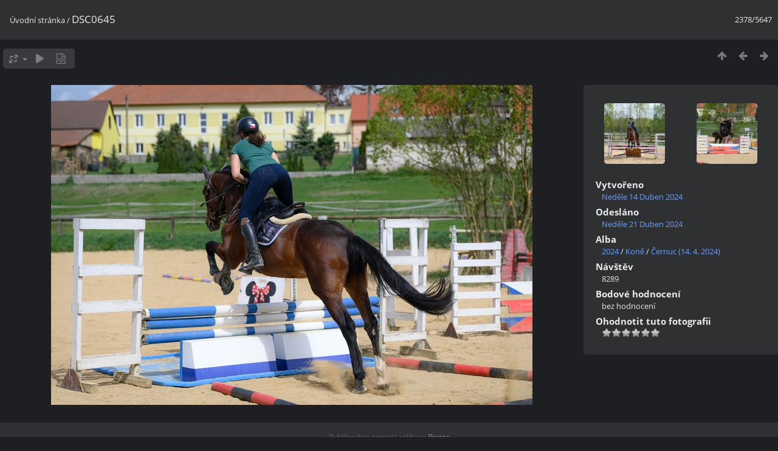

--- FILE ---
content_type: text/html; charset=utf-8
request_url: https://tota.nipax.cz/foto/picture.php?/172540
body_size: 3158
content:
<!DOCTYPE html>
<html lang=cz dir=ltr>
<head>
<title> DSC0645</title>
<link rel="shortcut icon" type="image/x-icon" href="themes/default/icon/favicon.ico">
<link rel="stylesheet" type="text/css" href="themes/modus/css/open-sans/open-sans.css"> <link rel="stylesheet" type="text/css" href="_data/combined/1xg5514.css">   <link rel=canonical href="picture.php?/172540">
<meta name=viewport content="width=device-width,initial-scale=1">
<script>if(document.documentElement.offsetWidth>1270)document.documentElement.className='wide'</script>

<meta name="generator" content="Piwigo (aka PWG), see piwigo.org">

<meta name="description" content=" DSC0645 - _DSC0645.jpg">


</head>

<body id=thePicturePage class="section-categories image-172540 " data-infos='{"section":"categories","image_id":"172540"}'>

<div id="content">



<div class=titrePage id=imageHeaderBar><div class="imageNumber">2378/5647</div>
	<div class="browsePath">
		<a href="/foto/">Úvodní stránka</a><span class="browsePathSeparator"> / </span><h2> DSC0645</h2>
	</div>
</div>

<div id="imageToolBar">

<div class="navigationButtons">
<a href="index.php?/categories/flat/start-2200" title="Náhledy" class="pwg-state-default pwg-button"><span class="pwg-icon pwg-icon-arrow-n"></span><span class="pwg-button-text">Náhledy</span></a><a href="picture.php?/172541/categories" title="Předchozí :  DSC0644" class="pwg-state-default pwg-button"><span class="pwg-icon pwg-icon-arrow-w"></span><span class="pwg-button-text">Předchozí</span></a><a href="picture.php?/172539/categories" title="Následující :  DSC0647" class="pwg-state-default pwg-button pwg-button-icon-right"><span class="pwg-icon pwg-icon-arrow-e"></span><span class="pwg-button-text">Následující</span></a></div>

<div class=actionButtonsWrapper><a id=imageActionsSwitch class=pwg-button><span class="pwg-icon pwg-icon-ellipsis"></span></a><div class="actionButtons">
<a id="derivativeSwitchLink" title="Velikosti fotografií" class="pwg-state-default pwg-button" rel="nofollow"><span class="pwg-icon pwg-icon-sizes"></span><span class="pwg-button-text">Velikosti fotografií</span></a><div id="derivativeSwitchBox" class="switchBox"><div class="switchBoxTitle">Velikosti fotografií</div><span class="switchCheck" id="derivativeCheckedmedium">&#x2714; </span><a href="javascript:changeImgSrc('_data/i/upload/2024/04/21/20240421091135-63497206-me.jpg','medium','medium')">M -Střední<span class="derivativeSizeDetails"> (792 x 527)</span></a><br><span class="switchCheck" id="derivativeCheckedlarge" style="visibility:hidden">&#x2714; </span><a href="javascript:changeImgSrc('_data/i/upload/2024/04/21/20240421091135-63497206-la.jpg','large','large')">Velký<span class="derivativeSizeDetails"> (1008 x 670)</span></a><br><span class="switchCheck" id="derivativeCheckedxxlarge" style="visibility:hidden">&#x2714; </span><a href="javascript:changeImgSrc('_data/i/upload/2024/04/21/20240421091135-63497206-xx.jpg','xxlarge','xxlarge')">Větší XXL<span class="derivativeSizeDetails"> (1656 x 1102)</span></a><br><a href="javascript:phpWGOpenWindow('./upload/2024/04/21/20240421091135-63497206.jpg','xxx','scrollbars=yes,toolbar=no,status=no,resizable=yes')" rel="nofollow">Originál</a></div>
<a href="picture.php?/172540/categories&amp;slideshow=" title="Automatické přehrávání" class="pwg-state-default pwg-button" rel="nofollow"><span class="pwg-icon pwg-icon-slideshow"></span><span class="pwg-button-text">Automatické přehrávání</span></a><a href="picture.php?/172540/categories&amp;metadata" title="Zobrazit metadata" class="pwg-state-default pwg-button" rel="nofollow"><span class="pwg-icon pwg-icon-camera-info"></span><span class="pwg-button-text">Zobrazit metadata</span></a></div></div>
</div>
<div id="theImageAndInfos">
<div id="theImage">


<noscript><img src="_data/i/upload/2024/04/21/20240421091135-63497206-me.jpg" width="792" height="527" alt="_DSC0645.jpg" id="theMainImage" usemap="#mapmedium" title=" DSC0645 - _DSC0645.jpg" itemprop=contentURL></noscript>

  <img class="file-ext-jpg path-ext-jpg" src="_data/i/upload/2024/04/21/20240421091135-63497206-me.jpg"width="792" height="527" alt="_DSC0645.jpg" id="theMainImage" usemap="#mapmedium" title=" DSC0645 - _DSC0645.jpg">
  

<map name="mapmedium"><area shape=rect coords="0,0,198,527" href="picture.php?/172541/categories" title="Předchozí :  DSC0644" alt=" DSC0644"><area shape=rect coords="198,0,591,131" href="index.php?/categories/flat/start-2200" title="Náhledy" alt="Náhledy"><area shape=rect coords="595,0,792,527" href="picture.php?/172539/categories" title="Následující :  DSC0647" alt=" DSC0647"></map><map name="maplarge"><area shape=rect coords="0,0,252,670" href="picture.php?/172541/categories" title="Předchozí :  DSC0644" alt=" DSC0644"><area shape=rect coords="252,0,752,167" href="index.php?/categories/flat/start-2200" title="Náhledy" alt="Náhledy"><area shape=rect coords="757,0,1008,670" href="picture.php?/172539/categories" title="Následující :  DSC0647" alt=" DSC0647"></map><map name="mapxxlarge"><area shape=rect coords="0,0,414,1102" href="picture.php?/172541/categories" title="Předchozí :  DSC0644" alt=" DSC0644"><area shape=rect coords="414,0,1235,275" href="index.php?/categories/flat/start-2200" title="Náhledy" alt="Náhledy"><area shape=rect coords="1245,0,1656,1102" href="picture.php?/172539/categories" title="Následující :  DSC0647" alt=" DSC0647"></map>


</div><div id="infoSwitcher"></div><div id="imageInfos">
	<div class="navThumbs">
			<a class="navThumb" id="linkPrev" href="picture.php?/172541/categories" title="Předchozí :  DSC0644" rel="prev">
				<span class="thumbHover prevThumbHover"></span>
        <img class="" src="_data/i/upload/2024/04/21/20240421091138-67a16a5a-sq.jpg" alt=" DSC0644">
			</a>
			<a class="navThumb" id="linkNext" href="picture.php?/172539/categories" title="Následující :  DSC0647" rel="next">
				<span class="thumbHover nextThumbHover"></span>
				<img class="" src="_data/i/upload/2024/04/21/20240421091133-7aeb80bf-sq.jpg" alt=" DSC0647">
			</a>
	</div>

<dl id="standard" class="imageInfoTable">
<div id="datecreate" class="imageInfo"><dt>Vytvořeno</dt><dd><a href="index.php?/created-monthly-list-2024-04-14" rel="nofollow">Neděle 14 Duben 2024</a></dd></div><div id="datepost" class="imageInfo"><dt>Odesláno</dt><dd><a href="index.php?/posted-monthly-list-2024-04-21" rel="nofollow">Neděle 21 Duben 2024</a></dd></div><div id="Categories" class="imageInfo"><dt>Alba</dt><dd><ul><li><a href="index.php?/category/1214">2024</a> / <a href="index.php?/category/1215">Koně</a> / <a href="index.php?/category/1220">Černuc (14. 4. 2024)</a></li></ul></dd></div><div id="Visits" class="imageInfo"><dt>Návštěv</dt><dd>8289</dd></div><div id="Average" class="imageInfo"><dt>Bodové hodnocení</dt><dd><span id="ratingScore">bez hodnocení</span> <span id="ratingCount"></span></dd></div><div id="rating" class="imageInfo"><dt><span id="updateRate">Ohodnotit tuto fotografii</span></dt><dd><form action="picture.php?/172540/categories&amp;action=rate" method="post" id="rateForm" style="margin:0;"><div><input type="submit" name="rate" value="0" class="rateButton" title="0"><input type="submit" name="rate" value="1" class="rateButton" title="1"><input type="submit" name="rate" value="2" class="rateButton" title="2"><input type="submit" name="rate" value="3" class="rateButton" title="3"><input type="submit" name="rate" value="4" class="rateButton" title="4"><input type="submit" name="rate" value="5" class="rateButton" title="5">			</div>
			</form>
		</dd>
	</div>


</dl>

</div>
</div>


</div>
<div id="copyright">
	Publikováno pomocí aplikace	<a href="https://piwigo.org">Piwigo</a>
	
<script type="text/javascript" src="_data/combined/1cgs0b9.js"></script>
<script type="text/javascript">//<![CDATA[

RVAS = {
derivatives: [
{w:792,h:527,url:'_data/i/upload/2024/04/21/20240421091135-63497206-me.jpg',type:'medium'},{w:1008,h:670,url:'_data/i/upload/2024/04/21/20240421091135-63497206-la.jpg',type:'large'},{w:1656,h:1102,url:'_data/i/upload/2024/04/21/20240421091135-63497206-xx.jpg',type:'xxlarge'}],
cp: '/foto/'
}
rvas_choose();
document.onkeydown = function(e){e=e||window.event;if (e.altKey) return true;var target=e.target||e.srcElement;if (target && target.type) return true;	var keyCode=e.keyCode||e.which, docElem=document.documentElement, url;switch(keyCode){case 63235: case 39: if (e.ctrlKey || docElem.scrollLeft==docElem.scrollWidth-docElem.clientWidth)url="picture.php?/172539/categories"; break;case 63234: case 37: if (e.ctrlKey || docElem.scrollLeft==0)url="picture.php?/172541/categories"; break;case 36: if (e.ctrlKey)url="picture.php?/175085/categories"; break;case 35: if (e.ctrlKey)url="picture.php?/168955/categories"; break;case 38: if (e.ctrlKey)url="index.php?/categories/flat/start-2200"; break;}if (url) {window.location=url.replace("&amp;","&"); return false;}return true;}
function changeImgSrc(url,typeSave,typeMap)
{
	var theImg = document.getElementById("theMainImage");
	if (theImg)
	{
		theImg.removeAttribute("width");theImg.removeAttribute("height");
		theImg.src = url;
		theImg.useMap = "#map"+typeMap;
	}
	jQuery('#derivativeSwitchBox .switchCheck').css('visibility','hidden');
	jQuery('#derivativeChecked'+typeMap).css('visibility','visible');
	document.cookie = 'picture_deriv='+typeSave+';path=/foto/';
}
(window.SwitchBox=window.SwitchBox||[]).push("#derivativeSwitchLink", "#derivativeSwitchBox");
var _pwgRatingAutoQueue = _pwgRatingAutoQueue||[];_pwgRatingAutoQueue.push( {rootUrl: '', image_id: 172540,onSuccess : function(rating) {var e = document.getElementById("updateRate");if (e) e.innerHTML = "Aktualizovat hodnocení";e = document.getElementById("ratingScore");if (e) e.innerHTML = rating.score;e = document.getElementById("ratingCount");if (e) {if (rating.count == 1) {e.innerHTML = "(%d ohodnocení)".replace( "%d", rating.count);} else {e.innerHTML = "(%d ohodnocení)".replace( "%d", rating.count);}}}} );
//]]></script>
<script type="text/javascript">
(function() {
var s,after = document.getElementsByTagName('script')[document.getElementsByTagName('script').length-1];
s=document.createElement('script'); s.type='text/javascript'; s.async=true; s.src='_data/combined/6dbkpq.js';
after = after.parentNode.insertBefore(s, after);
})();
</script>
</div></body>
</html>